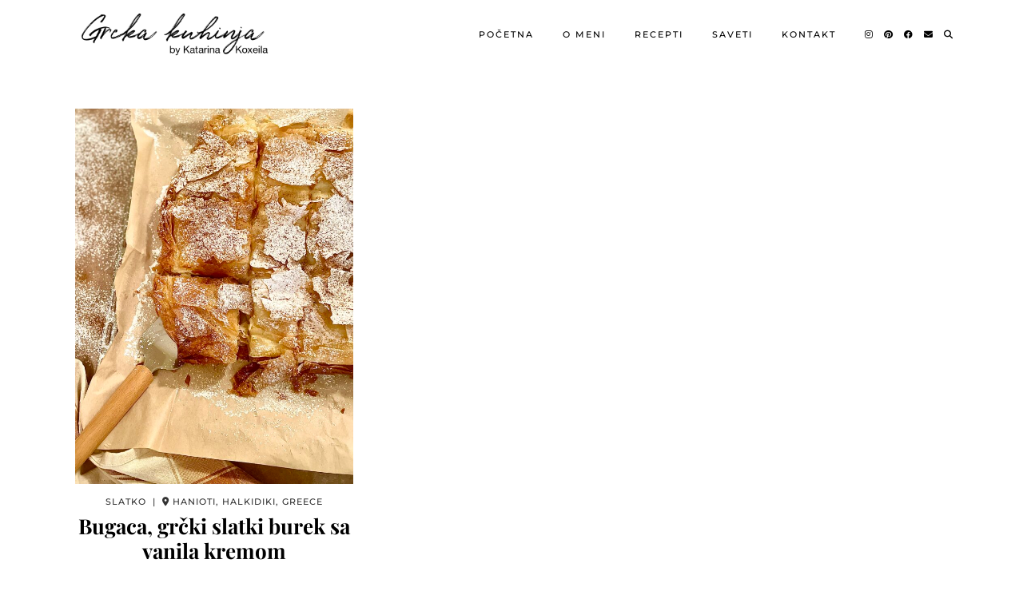

--- FILE ---
content_type: text/html; charset=UTF-8
request_url: https://grckakuhinja.com/tag/slatki-burek/
body_size: 12315
content:
<!DOCTYPE html>
<html lang="en">
<head>
	<meta charset="UTF-8">
	<meta name="viewport" content="width=device-width, initial-scale=1, maximum-scale=5">	<meta name='robots' content='index, follow, max-image-preview:large, max-snippet:-1, max-video-preview:-1' />

	<!-- This site is optimized with the Yoast SEO plugin v26.5 - https://yoast.com/wordpress/plugins/seo/ -->
	<title>slatki burek Archives - Grcka kuhinja</title>
	<link rel="canonical" href="https://grckakuhinja.com/tag/slatki-burek/" />
	<meta property="og:locale" content="en_US" />
	<meta property="og:type" content="article" />
	<meta property="og:title" content="slatki burek Archives - Grcka kuhinja" />
	<meta property="og:url" content="https://grckakuhinja.com/tag/slatki-burek/" />
	<meta property="og:site_name" content="Grcka kuhinja" />
	<meta name="twitter:card" content="summary_large_image" />
	<script type="application/ld+json" class="yoast-schema-graph">{"@context":"https://schema.org","@graph":[{"@type":"CollectionPage","@id":"https://grckakuhinja.com/tag/slatki-burek/","url":"https://grckakuhinja.com/tag/slatki-burek/","name":"slatki burek Archives - Grcka kuhinja","isPartOf":{"@id":"https://grckakuhinja.com/#website"},"primaryImageOfPage":{"@id":"https://grckakuhinja.com/tag/slatki-burek/#primaryimage"},"image":{"@id":"https://grckakuhinja.com/tag/slatki-burek/#primaryimage"},"thumbnailUrl":"https://grckakuhinja.com/wp-content/uploads/2022/09/IMG_6255-scaled.jpg","breadcrumb":{"@id":"https://grckakuhinja.com/tag/slatki-burek/#breadcrumb"},"inLanguage":"en"},{"@type":"ImageObject","inLanguage":"en","@id":"https://grckakuhinja.com/tag/slatki-burek/#primaryimage","url":"https://grckakuhinja.com/wp-content/uploads/2022/09/IMG_6255-scaled.jpg","contentUrl":"https://grckakuhinja.com/wp-content/uploads/2022/09/IMG_6255-scaled.jpg","width":2231,"height":2560,"caption":"bugaca-grčki-burek-1"},{"@type":"BreadcrumbList","@id":"https://grckakuhinja.com/tag/slatki-burek/#breadcrumb","itemListElement":[{"@type":"ListItem","position":1,"name":"Home","item":"https://grckakuhinja.com/"},{"@type":"ListItem","position":2,"name":"slatki burek"}]},{"@type":"WebSite","@id":"https://grckakuhinja.com/#website","url":"https://grckakuhinja.com/","name":"Grcka kuhinja","description":"Gastronomski Blog","publisher":{"@id":"https://grckakuhinja.com/#/schema/person/86df201af333ebd28864a7e522074001"},"potentialAction":[{"@type":"SearchAction","target":{"@type":"EntryPoint","urlTemplate":"https://grckakuhinja.com/?s={search_term_string}"},"query-input":{"@type":"PropertyValueSpecification","valueRequired":true,"valueName":"search_term_string"}}],"inLanguage":"en"},{"@type":["Person","Organization"],"@id":"https://grckakuhinja.com/#/schema/person/86df201af333ebd28864a7e522074001","name":"admin","image":{"@type":"ImageObject","inLanguage":"en","@id":"https://grckakuhinja.com/#/schema/person/image/","url":"https://grckakuhinja.com/wp-content/uploads/2019/10/avatar.jpg","contentUrl":"https://grckakuhinja.com/wp-content/uploads/2019/10/avatar.jpg","width":720,"height":720,"caption":"admin"},"logo":{"@id":"https://grckakuhinja.com/#/schema/person/image/"}}]}</script>
	<!-- / Yoast SEO plugin. -->


<link rel='dns-prefetch' href='//cdnjs.cloudflare.com' />
<link rel='dns-prefetch' href='//pipdigz.co.uk' />
<link rel='dns-prefetch' href='//fonts.bunny.net' />
<link rel='dns-prefetch' href='//www.googletagmanager.com' />
<link rel='dns-prefetch' href='//pagead2.googlesyndication.com' />
<link rel="alternate" type="application/rss+xml" title="Grcka kuhinja &raquo; Feed" href="https://grckakuhinja.com/feed/" />
<link rel="alternate" type="application/rss+xml" title="Grcka kuhinja &raquo; slatki burek Tag Feed" href="https://grckakuhinja.com/tag/slatki-burek/feed/" />
<style id='wp-img-auto-sizes-contain-inline-css'>
img:is([sizes=auto i],[sizes^="auto," i]){contain-intrinsic-size:3000px 1500px}
/*# sourceURL=wp-img-auto-sizes-contain-inline-css */
</style>
<style id='wp-block-library-inline-css'>
:root{--wp-block-synced-color:#7a00df;--wp-block-synced-color--rgb:122,0,223;--wp-bound-block-color:var(--wp-block-synced-color);--wp-editor-canvas-background:#ddd;--wp-admin-theme-color:#007cba;--wp-admin-theme-color--rgb:0,124,186;--wp-admin-theme-color-darker-10:#006ba1;--wp-admin-theme-color-darker-10--rgb:0,107,160.5;--wp-admin-theme-color-darker-20:#005a87;--wp-admin-theme-color-darker-20--rgb:0,90,135;--wp-admin-border-width-focus:2px}@media (min-resolution:192dpi){:root{--wp-admin-border-width-focus:1.5px}}.wp-element-button{cursor:pointer}:root .has-very-light-gray-background-color{background-color:#eee}:root .has-very-dark-gray-background-color{background-color:#313131}:root .has-very-light-gray-color{color:#eee}:root .has-very-dark-gray-color{color:#313131}:root .has-vivid-green-cyan-to-vivid-cyan-blue-gradient-background{background:linear-gradient(135deg,#00d084,#0693e3)}:root .has-purple-crush-gradient-background{background:linear-gradient(135deg,#34e2e4,#4721fb 50%,#ab1dfe)}:root .has-hazy-dawn-gradient-background{background:linear-gradient(135deg,#faaca8,#dad0ec)}:root .has-subdued-olive-gradient-background{background:linear-gradient(135deg,#fafae1,#67a671)}:root .has-atomic-cream-gradient-background{background:linear-gradient(135deg,#fdd79a,#004a59)}:root .has-nightshade-gradient-background{background:linear-gradient(135deg,#330968,#31cdcf)}:root .has-midnight-gradient-background{background:linear-gradient(135deg,#020381,#2874fc)}:root{--wp--preset--font-size--normal:16px;--wp--preset--font-size--huge:42px}.has-regular-font-size{font-size:1em}.has-larger-font-size{font-size:2.625em}.has-normal-font-size{font-size:var(--wp--preset--font-size--normal)}.has-huge-font-size{font-size:var(--wp--preset--font-size--huge)}.has-text-align-center{text-align:center}.has-text-align-left{text-align:left}.has-text-align-right{text-align:right}.has-fit-text{white-space:nowrap!important}#end-resizable-editor-section{display:none}.aligncenter{clear:both}.items-justified-left{justify-content:flex-start}.items-justified-center{justify-content:center}.items-justified-right{justify-content:flex-end}.items-justified-space-between{justify-content:space-between}.screen-reader-text{border:0;clip-path:inset(50%);height:1px;margin:-1px;overflow:hidden;padding:0;position:absolute;width:1px;word-wrap:normal!important}.screen-reader-text:focus{background-color:#ddd;clip-path:none;color:#444;display:block;font-size:1em;height:auto;left:5px;line-height:normal;padding:15px 23px 14px;text-decoration:none;top:5px;width:auto;z-index:100000}html :where(.has-border-color){border-style:solid}html :where([style*=border-top-color]){border-top-style:solid}html :where([style*=border-right-color]){border-right-style:solid}html :where([style*=border-bottom-color]){border-bottom-style:solid}html :where([style*=border-left-color]){border-left-style:solid}html :where([style*=border-width]){border-style:solid}html :where([style*=border-top-width]){border-top-style:solid}html :where([style*=border-right-width]){border-right-style:solid}html :where([style*=border-bottom-width]){border-bottom-style:solid}html :where([style*=border-left-width]){border-left-style:solid}html :where(img[class*=wp-image-]){height:auto;max-width:100%}:where(figure){margin:0 0 1em}html :where(.is-position-sticky){--wp-admin--admin-bar--position-offset:var(--wp-admin--admin-bar--height,0px)}@media screen and (max-width:600px){html :where(.is-position-sticky){--wp-admin--admin-bar--position-offset:0px}}

/*# sourceURL=wp-block-library-inline-css */
</style><style id='global-styles-inline-css'>
:root{--wp--preset--aspect-ratio--square: 1;--wp--preset--aspect-ratio--4-3: 4/3;--wp--preset--aspect-ratio--3-4: 3/4;--wp--preset--aspect-ratio--3-2: 3/2;--wp--preset--aspect-ratio--2-3: 2/3;--wp--preset--aspect-ratio--16-9: 16/9;--wp--preset--aspect-ratio--9-16: 9/16;--wp--preset--color--black: #000000;--wp--preset--color--cyan-bluish-gray: #abb8c3;--wp--preset--color--white: #ffffff;--wp--preset--color--pale-pink: #f78da7;--wp--preset--color--vivid-red: #cf2e2e;--wp--preset--color--luminous-vivid-orange: #ff6900;--wp--preset--color--luminous-vivid-amber: #fcb900;--wp--preset--color--light-green-cyan: #7bdcb5;--wp--preset--color--vivid-green-cyan: #00d084;--wp--preset--color--pale-cyan-blue: #8ed1fc;--wp--preset--color--vivid-cyan-blue: #0693e3;--wp--preset--color--vivid-purple: #9b51e0;--wp--preset--gradient--vivid-cyan-blue-to-vivid-purple: linear-gradient(135deg,rgb(6,147,227) 0%,rgb(155,81,224) 100%);--wp--preset--gradient--light-green-cyan-to-vivid-green-cyan: linear-gradient(135deg,rgb(122,220,180) 0%,rgb(0,208,130) 100%);--wp--preset--gradient--luminous-vivid-amber-to-luminous-vivid-orange: linear-gradient(135deg,rgb(252,185,0) 0%,rgb(255,105,0) 100%);--wp--preset--gradient--luminous-vivid-orange-to-vivid-red: linear-gradient(135deg,rgb(255,105,0) 0%,rgb(207,46,46) 100%);--wp--preset--gradient--very-light-gray-to-cyan-bluish-gray: linear-gradient(135deg,rgb(238,238,238) 0%,rgb(169,184,195) 100%);--wp--preset--gradient--cool-to-warm-spectrum: linear-gradient(135deg,rgb(74,234,220) 0%,rgb(151,120,209) 20%,rgb(207,42,186) 40%,rgb(238,44,130) 60%,rgb(251,105,98) 80%,rgb(254,248,76) 100%);--wp--preset--gradient--blush-light-purple: linear-gradient(135deg,rgb(255,206,236) 0%,rgb(152,150,240) 100%);--wp--preset--gradient--blush-bordeaux: linear-gradient(135deg,rgb(254,205,165) 0%,rgb(254,45,45) 50%,rgb(107,0,62) 100%);--wp--preset--gradient--luminous-dusk: linear-gradient(135deg,rgb(255,203,112) 0%,rgb(199,81,192) 50%,rgb(65,88,208) 100%);--wp--preset--gradient--pale-ocean: linear-gradient(135deg,rgb(255,245,203) 0%,rgb(182,227,212) 50%,rgb(51,167,181) 100%);--wp--preset--gradient--electric-grass: linear-gradient(135deg,rgb(202,248,128) 0%,rgb(113,206,126) 100%);--wp--preset--gradient--midnight: linear-gradient(135deg,rgb(2,3,129) 0%,rgb(40,116,252) 100%);--wp--preset--font-size--small: 13px;--wp--preset--font-size--medium: 20px;--wp--preset--font-size--large: 36px;--wp--preset--font-size--x-large: 42px;--wp--preset--spacing--20: 0.44rem;--wp--preset--spacing--30: 0.67rem;--wp--preset--spacing--40: 1rem;--wp--preset--spacing--50: 1.5rem;--wp--preset--spacing--60: 2.25rem;--wp--preset--spacing--70: 3.38rem;--wp--preset--spacing--80: 5.06rem;--wp--preset--shadow--natural: 6px 6px 9px rgba(0, 0, 0, 0.2);--wp--preset--shadow--deep: 12px 12px 50px rgba(0, 0, 0, 0.4);--wp--preset--shadow--sharp: 6px 6px 0px rgba(0, 0, 0, 0.2);--wp--preset--shadow--outlined: 6px 6px 0px -3px rgb(255, 255, 255), 6px 6px rgb(0, 0, 0);--wp--preset--shadow--crisp: 6px 6px 0px rgb(0, 0, 0);}:where(.is-layout-flex){gap: 0.5em;}:where(.is-layout-grid){gap: 0.5em;}body .is-layout-flex{display: flex;}.is-layout-flex{flex-wrap: wrap;align-items: center;}.is-layout-flex > :is(*, div){margin: 0;}body .is-layout-grid{display: grid;}.is-layout-grid > :is(*, div){margin: 0;}:where(.wp-block-columns.is-layout-flex){gap: 2em;}:where(.wp-block-columns.is-layout-grid){gap: 2em;}:where(.wp-block-post-template.is-layout-flex){gap: 1.25em;}:where(.wp-block-post-template.is-layout-grid){gap: 1.25em;}.has-black-color{color: var(--wp--preset--color--black) !important;}.has-cyan-bluish-gray-color{color: var(--wp--preset--color--cyan-bluish-gray) !important;}.has-white-color{color: var(--wp--preset--color--white) !important;}.has-pale-pink-color{color: var(--wp--preset--color--pale-pink) !important;}.has-vivid-red-color{color: var(--wp--preset--color--vivid-red) !important;}.has-luminous-vivid-orange-color{color: var(--wp--preset--color--luminous-vivid-orange) !important;}.has-luminous-vivid-amber-color{color: var(--wp--preset--color--luminous-vivid-amber) !important;}.has-light-green-cyan-color{color: var(--wp--preset--color--light-green-cyan) !important;}.has-vivid-green-cyan-color{color: var(--wp--preset--color--vivid-green-cyan) !important;}.has-pale-cyan-blue-color{color: var(--wp--preset--color--pale-cyan-blue) !important;}.has-vivid-cyan-blue-color{color: var(--wp--preset--color--vivid-cyan-blue) !important;}.has-vivid-purple-color{color: var(--wp--preset--color--vivid-purple) !important;}.has-black-background-color{background-color: var(--wp--preset--color--black) !important;}.has-cyan-bluish-gray-background-color{background-color: var(--wp--preset--color--cyan-bluish-gray) !important;}.has-white-background-color{background-color: var(--wp--preset--color--white) !important;}.has-pale-pink-background-color{background-color: var(--wp--preset--color--pale-pink) !important;}.has-vivid-red-background-color{background-color: var(--wp--preset--color--vivid-red) !important;}.has-luminous-vivid-orange-background-color{background-color: var(--wp--preset--color--luminous-vivid-orange) !important;}.has-luminous-vivid-amber-background-color{background-color: var(--wp--preset--color--luminous-vivid-amber) !important;}.has-light-green-cyan-background-color{background-color: var(--wp--preset--color--light-green-cyan) !important;}.has-vivid-green-cyan-background-color{background-color: var(--wp--preset--color--vivid-green-cyan) !important;}.has-pale-cyan-blue-background-color{background-color: var(--wp--preset--color--pale-cyan-blue) !important;}.has-vivid-cyan-blue-background-color{background-color: var(--wp--preset--color--vivid-cyan-blue) !important;}.has-vivid-purple-background-color{background-color: var(--wp--preset--color--vivid-purple) !important;}.has-black-border-color{border-color: var(--wp--preset--color--black) !important;}.has-cyan-bluish-gray-border-color{border-color: var(--wp--preset--color--cyan-bluish-gray) !important;}.has-white-border-color{border-color: var(--wp--preset--color--white) !important;}.has-pale-pink-border-color{border-color: var(--wp--preset--color--pale-pink) !important;}.has-vivid-red-border-color{border-color: var(--wp--preset--color--vivid-red) !important;}.has-luminous-vivid-orange-border-color{border-color: var(--wp--preset--color--luminous-vivid-orange) !important;}.has-luminous-vivid-amber-border-color{border-color: var(--wp--preset--color--luminous-vivid-amber) !important;}.has-light-green-cyan-border-color{border-color: var(--wp--preset--color--light-green-cyan) !important;}.has-vivid-green-cyan-border-color{border-color: var(--wp--preset--color--vivid-green-cyan) !important;}.has-pale-cyan-blue-border-color{border-color: var(--wp--preset--color--pale-cyan-blue) !important;}.has-vivid-cyan-blue-border-color{border-color: var(--wp--preset--color--vivid-cyan-blue) !important;}.has-vivid-purple-border-color{border-color: var(--wp--preset--color--vivid-purple) !important;}.has-vivid-cyan-blue-to-vivid-purple-gradient-background{background: var(--wp--preset--gradient--vivid-cyan-blue-to-vivid-purple) !important;}.has-light-green-cyan-to-vivid-green-cyan-gradient-background{background: var(--wp--preset--gradient--light-green-cyan-to-vivid-green-cyan) !important;}.has-luminous-vivid-amber-to-luminous-vivid-orange-gradient-background{background: var(--wp--preset--gradient--luminous-vivid-amber-to-luminous-vivid-orange) !important;}.has-luminous-vivid-orange-to-vivid-red-gradient-background{background: var(--wp--preset--gradient--luminous-vivid-orange-to-vivid-red) !important;}.has-very-light-gray-to-cyan-bluish-gray-gradient-background{background: var(--wp--preset--gradient--very-light-gray-to-cyan-bluish-gray) !important;}.has-cool-to-warm-spectrum-gradient-background{background: var(--wp--preset--gradient--cool-to-warm-spectrum) !important;}.has-blush-light-purple-gradient-background{background: var(--wp--preset--gradient--blush-light-purple) !important;}.has-blush-bordeaux-gradient-background{background: var(--wp--preset--gradient--blush-bordeaux) !important;}.has-luminous-dusk-gradient-background{background: var(--wp--preset--gradient--luminous-dusk) !important;}.has-pale-ocean-gradient-background{background: var(--wp--preset--gradient--pale-ocean) !important;}.has-electric-grass-gradient-background{background: var(--wp--preset--gradient--electric-grass) !important;}.has-midnight-gradient-background{background: var(--wp--preset--gradient--midnight) !important;}.has-small-font-size{font-size: var(--wp--preset--font-size--small) !important;}.has-medium-font-size{font-size: var(--wp--preset--font-size--medium) !important;}.has-large-font-size{font-size: var(--wp--preset--font-size--large) !important;}.has-x-large-font-size{font-size: var(--wp--preset--font-size--x-large) !important;}
/*# sourceURL=global-styles-inline-css */
</style>

<style id='classic-theme-styles-inline-css'>
/*! This file is auto-generated */
.wp-block-button__link{color:#fff;background-color:#32373c;border-radius:9999px;box-shadow:none;text-decoration:none;padding:calc(.667em + 2px) calc(1.333em + 2px);font-size:1.125em}.wp-block-file__button{background:#32373c;color:#fff;text-decoration:none}
/*# sourceURL=/wp-includes/css/classic-themes.min.css */
</style>
<link rel='stylesheet' id='p3-core-responsive-css' href='https://pipdigz.co.uk/p3/css/core_resp.css' media='all' />
<link rel='stylesheet' id='pipdig-paradise-css' href='https://pipdigz.co.uk/fonts/6md952mgiddmeGsPqB4jfs/style.css' media='all' />
<link rel='stylesheet' id='pipdig-style-css' href='https://grckakuhinja.com/wp-content/themes/pipdig-etoile/style.css?ver=1739469049' media='all' />
<link rel='stylesheet' id='pipdig-responsive-css' href='https://grckakuhinja.com/wp-content/themes/pipdig-etoile/css/responsive.css?ver=1739469047' media='all' />
<link rel='stylesheet' id='pipdig-fonts-css' href='https://fonts.bunny.net/css?family=Playfair+Display:400,400i,700,700i|Montserrat:500' media='all' />
<link rel='stylesheet' id='lepopup-style-css' href='https://grckakuhinja.com/wp-content/plugins/halfdata-green-popups/css/style.css?ver=7.53' media='all' />
<link rel='stylesheet' id='airdatepicker-css' href='https://grckakuhinja.com/wp-content/plugins/halfdata-green-popups/css/airdatepicker.css?ver=7.53' media='all' />
<script src="https://grckakuhinja.com/wp-includes/js/jquery/jquery.min.js?ver=3.7.1" id="jquery-core-js"></script>
<script src="https://grckakuhinja.com/wp-includes/js/jquery/jquery-migrate.min.js?ver=3.4.1" id="jquery-migrate-js"></script>
<script src="https://cdnjs.cloudflare.com/ajax/libs/ammaps/3.13.0/ammap.js" id="ammap-js"></script>
<script src="https://cdnjs.cloudflare.com/ajax/libs/ammaps/3.13.0/maps/js/continentsLow.js" id="continentsLow-js"></script>
<link rel="https://api.w.org/" href="https://grckakuhinja.com/wp-json/" /><link rel="alternate" title="JSON" type="application/json" href="https://grckakuhinja.com/wp-json/wp/v2/tags/229" /><meta name="generator" content="Site Kit by Google 1.167.0" /><meta name="generator" content="performance-lab 4.0.0; plugins: ">
		<!--noptimize-->
		<style>
		.p3_instagram_post{width:12.5%}
				@media only screen and (max-width: 719px) {
			.p3_instagram_post {
				width: 25%;
			}
		}
				</style>
		<!--/noptimize-->
		<!--noptimize--> <!-- Cust --> <style>.more-link, .read-more, .site-sidebar .more-link, .site-sidebar .read-more, #pipdig_masonry_container .read-more, .btn, button, input[type="button"], input[type="reset"], input[type="submit"], .more-link:hover, .read-more:hover, #pipdig_masonry_container .read-more:hover, .btn:hover, button:hover, input[type="button"]:hover, input[type="reset"]:hover, input[type="submit"]:hover, #p_feature_slider_nav div {background:#111111;border:0}.more-link, .read-more, .site-sidebar a.more-link, .site-sidebar a.read-more, #pipdig_masonry_container .read-more, .btn, button, input[type="button"], input[type="reset"], input[type="submit"], .more-link:hover, .read-more:hover, #pipdig_masonry_container .read-more:hover, .btn:hover, button:hover, input[type="button"]:hover, input[type="reset"]:hover, input[type="submit"]:hover, #p_feature_slider_nav div {color:#ffffff}.site-header.shift_the_nav .container { padding-top: 0 !important; padding-bottom: 0 !important; } .site-description { margin-top: 0 }.entry-title, .page-title, h1, h2, h3, h4, .slide-h2, .pipdig_masonry_post_title, .p_post_date .p_post_date_day {font-weight: 700}@media only screen and (min-width: 770px) { .site-title {text-align: left; padding-left: 10px;} }@media only screen and (min-width: 770px) { .wpadminbar-nudge {display: none} }.p_grid_post_info { display: block }</style> <!-- /Cust --> <!--/noptimize-->
<!-- Google AdSense meta tags added by Site Kit -->
<meta name="google-adsense-platform-account" content="ca-host-pub-2644536267352236">
<meta name="google-adsense-platform-domain" content="sitekit.withgoogle.com">
<!-- End Google AdSense meta tags added by Site Kit -->

<!-- Google AdSense snippet added by Site Kit -->
<script async src="https://pagead2.googlesyndication.com/pagead/js/adsbygoogle.js?client=ca-pub-9949842760626871&amp;host=ca-host-pub-2644536267352236" crossorigin="anonymous"></script>

<!-- End Google AdSense snippet added by Site Kit -->

		<script>var lepopup_customjs_handlers={};var lepopup_cookie_value="ilovefamily";var lepopup_events_data={};var lepopup_content_id="{229}{post_tag}";</script><script>function lepopup_add_event(_event,_data){if(typeof _lepopup_add_event == typeof undefined){jQuery(document).ready(function(){_lepopup_add_event(_event,_data);});}else{_lepopup_add_event(_event,_data);}}</script><link rel="icon" href="https://grckakuhinja.com/wp-content/uploads/2019/10/cropped-grcka-kuhinja-512-512-32x32.jpg" sizes="32x32" />
<link rel="icon" href="https://grckakuhinja.com/wp-content/uploads/2019/10/cropped-grcka-kuhinja-512-512-192x192.jpg" sizes="192x192" />
<link rel="apple-touch-icon" href="https://grckakuhinja.com/wp-content/uploads/2019/10/cropped-grcka-kuhinja-512-512-180x180.jpg" />
<meta name="msapplication-TileImage" content="https://grckakuhinja.com/wp-content/uploads/2019/10/cropped-grcka-kuhinja-512-512-270x270.jpg" />
		<style id="wp-custom-css">
			.site-credit {
	display: none;  
}
.entry-summary { text-align: left }
.p_content_area p { font-size: 15px }
img {
height: auto;
width: 100%
}		</style>
		<!-- pipdig p3 custom code head --> <!-- Google tag (gtag.js) -->
<script async src="https://www.googletagmanager.com/gtag/js?id=G-RS20M8QWTZ"></script>
<script>
  window.dataLayer = window.dataLayer || [];
  function gtag(){dataLayer.push(arguments);}
  gtag('js', new Date());

  gtag('config', 'G-RS20M8QWTZ');
</script> <!-- // pipdig p3 custom code head -->	</head>

<body data-rsssl=1 class="archive tag tag-slatki-burek tag-229 wp-theme-pipdig-etoile">
	
		
			
				
		<header class="site-header nopin">
						<div class="clearfix container">
				<div class="row">
					<div class="col-xs-12 col-sm-3 site-branding">
													<div class="site-title">
								<a href="https://grckakuhinja.com/" title="Grcka kuhinja" rel="home">
									<img data-pin-nopin="true" src="https://grckakuhinja.com/wp-content/uploads/2019/10/grcka-kuhinja-1.png" alt="Grcka kuhinja" />
								</a>
							</div>
																	</div>
					<div class="col-xs-9 header_section_bottom_right">
						<nav id="main_menu_under_header" class="site-menu">
							<div class="menu-bar"><ul id="menu-pipdig-primary-menu" class="menu"><li id="menu-item-32" class="home menu-item menu-item-type-custom menu-item-object-custom menu-item-32"><a href="/">Početna</a></li>
<li id="menu-item-33" class="menu-item menu-item-type-post_type menu-item-object-page menu-item-33"><a href="https://grckakuhinja.com/o-meni-grcka-kuhinja-by-katarina-koxeila/">O meni</a></li>
<li id="menu-item-34" class="menu-item menu-item-type-taxonomy menu-item-object-category menu-item-has-children menu-item-34"><a href="https://grckakuhinja.com/category/recepti/">Recepti</a>
<ul class="sub-menu">
	<li id="menu-item-438" class="menu-item menu-item-type-taxonomy menu-item-object-category menu-item-438"><a href="https://grckakuhinja.com/category/salate/">Salate</a></li>
	<li id="menu-item-425" class="menu-item menu-item-type-taxonomy menu-item-object-category menu-item-425"><a href="https://grckakuhinja.com/category/rucak/">Ručak</a></li>
	<li id="menu-item-432" class="menu-item menu-item-type-taxonomy menu-item-object-category menu-item-432"><a href="https://grckakuhinja.com/category/slatko/">Slatko</a></li>
</ul>
</li>
<li id="menu-item-35" class="menu-item menu-item-type-taxonomy menu-item-object-category menu-item-35"><a href="https://grckakuhinja.com/category/saveti/">Saveti</a></li>
<li id="menu-item-37" class="menu-item menu-item-type-post_type menu-item-object-page menu-item-37"><a href="https://grckakuhinja.com/kontakt/">Kontakt</a></li>
<li class="socialz top-socialz"><a href="https://www.instagram.com/grcka_kuhinja/" target="_blank" rel="nofollow noopener" aria-label="Instagram" title="Instagram"><i class="pipdigicons pipdigicons_fab pipdigicons-instagram"></i></a><a href="https://www.pinterest.com/bozanic0710/" target="_blank" rel="nofollow noopener" aria-label="Pinterest" title="Pinterest"><i class="pipdigicons pipdigicons_fab pipdigicons-pinterest"></i></a><a href="https://facebook.com/Grčka-kuhinja-108522050560558/" target="_blank" rel="nofollow noopener" aria-label="Facebook" title="Facebook"><i class="pipdigicons pipdigicons_fab pipdigicons-facebook"></i></a><a href="mailto:info@grckakuhinja.com" target="_blank" rel="nofollow noopener" aria-label="Email" title="Email"><i class="pipdigicons pipdigicons-envelope"></i></a><a id="p3_search_btn" class="toggle-search" aria-label="Search" title="Search"><i class="pipdigicons pipdigicons-search"></i></a></li><li class="pipdig_navbar_search"><form role="search" method="get" class="search-form" action="https://grckakuhinja.com/">
	<div class="form-group">
		<input type="search" class="form-control" placeholder="Search..." value="" name="s" autocomplete="off" minlength="2" required>
	</div>
</form></li></ul></div>						</nav><!-- .site-menu -->
											</div>
				</div>
			</div>
		</header><!-- .site-header -->
		
		<div class="site-main">
		
		
	
	
		
				
				
				
		<div class="clearfix container">

						
			
	<div class="row">
	
			
		<div id="content" class="col-xs-12 content-area">
		
				
				
				
				
			<div id="post-552" class="col-sm-4 p_grid_post">

		<a href="https://grckakuhinja.com/bugaca-grcki-slatki-burek-sa-vanila-kremom/" title="Bugaca, grčki slatki burek sa vanila kremom" >
			
							<div class="p3_cover_me nopin" style="background-image:url(https://grckakuhinja.com/wp-content/uploads/2022/09/IMG_6255-800x918.jpg);">
							<img src="[data-uri]" alt="Bugaca, grčki slatki burek sa vanila kremom" class="p3_invisible" />
			</div>
					</a>
		
		<div class="p_grid_post_info">
			<div class="pipdig_meta">
									Slatko					&nbsp;|&nbsp;													<i class="pipdigicons pipdigicons-map-marker-alt"></i> Hanioti, Halkidiki, Greece							</div>
			<h2 class="entry-title"><a href="https://grckakuhinja.com/bugaca-grcki-slatki-burek-sa-vanila-kremom/">Bugaca, grčki slatki burek sa vanila kremom</a></h2>							<div class="pipdig_meta p_grid_date" style="margin-top: 15px;">
					September 26, 2022				</div>
					</div>
		
</div>

			
			<div class="clearfix"></div>
			
		
		</div><!-- .content-area -->

				
		
	</div>

		</div>
	</div><!-- .site-main -->
		
	
	<div class="hide-back-to-top"><div id="back-top"><a href="#top"><i class="pipdigicons pipdigicons-chevron-up"></i></a></div></div>
	
	<div id="p3_sticky_stop"></div>

			<div id="ad-area-2" class="clearfix container textalign-center">
			<div class="col-xs-12">
				<div id="archives-3" class="widget widget_archive"><div class="widget-title"><span>Archives</span></div>		<label class="screen-reader-text" for="archives-dropdown-3">Archives</label>
		<select id="archives-dropdown-3" name="archive-dropdown">
			
			<option value="">Select Month</option>
				<option value='https://grckakuhinja.com/2024/04/'> April 2024 </option>
	<option value='https://grckakuhinja.com/2023/06/'> June 2023 </option>
	<option value='https://grckakuhinja.com/2022/11/'> November 2022 </option>
	<option value='https://grckakuhinja.com/2022/09/'> September 2022 </option>
	<option value='https://grckakuhinja.com/2022/02/'> February 2022 </option>
	<option value='https://grckakuhinja.com/2021/12/'> December 2021 </option>
	<option value='https://grckakuhinja.com/2021/05/'> May 2021 </option>
	<option value='https://grckakuhinja.com/2020/10/'> October 2020 </option>
	<option value='https://grckakuhinja.com/2020/04/'> April 2020 </option>
	<option value='https://grckakuhinja.com/2020/03/'> March 2020 </option>
	<option value='https://grckakuhinja.com/2020/02/'> February 2020 </option>
	<option value='https://grckakuhinja.com/2020/01/'> January 2020 </option>
	<option value='https://grckakuhinja.com/2019/12/'> December 2019 </option>
	<option value='https://grckakuhinja.com/2019/11/'> November 2019 </option>
	<option value='https://grckakuhinja.com/2019/10/'> October 2019 </option>

		</select>

			<script>
( ( dropdownId ) => {
	const dropdown = document.getElementById( dropdownId );
	function onSelectChange() {
		setTimeout( () => {
			if ( 'escape' === dropdown.dataset.lastkey ) {
				return;
			}
			if ( dropdown.value ) {
				document.location.href = dropdown.value;
			}
		}, 250 );
	}
	function onKeyUp( event ) {
		if ( 'Escape' === event.key ) {
			dropdown.dataset.lastkey = 'escape';
		} else {
			delete dropdown.dataset.lastkey;
		}
	}
	function onClick() {
		delete dropdown.dataset.lastkey;
	}
	dropdown.addEventListener( 'keyup', onKeyUp );
	dropdown.addEventListener( 'click', onClick );
	dropdown.addEventListener( 'change', onSelectChange );
})( "archives-dropdown-3" );

//# sourceURL=WP_Widget_Archives%3A%3Awidget
</script>
</div>			</div>
		</div>
		
	
<div class="site-extra" role="complementary">
	<div class="clearfix container">
		<div class="row">
						<div id="widget-area-2" class="col-sm-3 widget-area">
				<div id="pipdig_widget_latest_youtube-3" class="widget pipdig_widget_latest_youtube"><h3 class="widget-title"><span>POSLEDNJI VIDEO</span></h3>			
									<style>
					#p3_youtube_widget_637806759 .p3_youtube_widget_horizontal {
						width: 99%;
						margin: .5%;
					}
					@media only screen and (max-width: 600px) {
						#p3_youtube_widget_637806759 .p3_youtube_widget_horizontal {
							width: 100%;
							margin: 0 0 10px;
						}
					}
					</style>
								
				<div id="p3_youtube_widget_637806759">
				
							
								
										<div class="p3_youtube_widget_wrapper p3_youtube_widget_horizontal">
					<div class="p3_youtube_widget p3_cover_me pipdig_lazy" data-src="https://i.ytimg.com/vi/VWGFjBwaLNY/maxresdefault.jpg">
						<a href="https://www.youtube.com/watch?v=VWGFjBwaLNY" target="_blank" rel="nofollow noopener" data-p3-youtube="VWGFjBwaLNY" aria-label="Gostovanje u Praktičnoj ženi - Leblebije u rerni" data-lity>
							<img class="p3_invisible skip-lazy" src="[data-uri]" alt="Gostovanje u Praktičnoj ženi - Leblebije u rerni"/>
							<i class="pipdigicons pipdigicons_fab pipdigicons-youtube"></i>
						</a>
					</div>
										</div>
					
									<div class="clearfix"></div>
				</div>
			</div>			<!-- #widget-area-2 --></div>
			
						<div id="widget-area-3" class="col-sm-3 widget-area">
				<div id="pipdig_widget_social_icons-2" class="widget pipdig_widget_social_icons"><h3 class="widget-title"><span>ZAPRATITE ME</span></h3><div class="socialz"><a href="https://instagram.com/grcka_kuhinja/" target="_blank" rel="nofollow noopener" aria-label="instagram" title="instagram"><i class="pipdigicons pipdigicons_fab pipdigicons-instagram" aria-hidden="true"></i></a><a href="https://facebook.com/Grčka-kuhinja-108522050560558/" target="_blank" rel="nofollow noopener" aria-label="facebook" title="facebook"><i class="pipdigicons pipdigicons_fab pipdigicons-facebook" aria-hidden="true"></i></a><a href="https://gr.pinterest.com/bozanic0710/" target="_blank" rel="nofollow noopener" aria-label="pinterest" title="pinterest"><i class="pipdigicons pipdigicons_fab pipdigicons-pinterest" aria-hidden="true"></i></a></div></div>			<!-- #widget-area-3 --></div>
			
						<div id="widget-area-4" class="col-sm-3 widget-area">
				<div id="pipdig_widget_social_icons-3" class="widget pipdig_widget_social_icons"><h3 class="widget-title"><span>NE PROPUSTITE NOVI POST</span></h3><div class="socialz"></div></div><div id="pipdig_widget_subscribe-2" class="widget pipdig_widget_subscribe">Prijavite se ukoliko želite da budete u toku sa novostima na blogu.</div><div id="lepopup_widget-2" class="widget widget_lepopup_widget"><div style="clear:both; max-width:320px; margin:0px 0px 0px 0px;"><style>.lepopup-progress-13 div.lepopup-progress-t1>div{background-color:#e0e0e0;}.lepopup-progress-13 div.lepopup-progress-t1>div>div{background-color:#bd4070;}.lepopup-progress-13 div.lepopup-progress-t1>div>div{color:#ffffff;}.lepopup-progress-13 div.lepopup-progress-t1>label{color:#444444;}.lepopup-form-13, .lepopup-form-13 *, .lepopup-progress-13 {font-size:15px;color:#444444;font-style:normal;text-decoration:none;text-align:left;}.lepopup-form-13 .lepopup-element div.lepopup-input div.lepopup-signature-box span i{font-family:'Arial','arial';font-size:30px;color:#000000;font-style:normal;text-decoration:none;text-align:left;}.lepopup-form-13 .lepopup-element div.lepopup-input div.lepopup-signature-box,.lepopup-form-13 .lepopup-element div.lepopup-input div.lepopup-multiselect,.lepopup-form-13 .lepopup-element div.lepopup-input input[type='text'],.lepopup-form-13 .lepopup-element div.lepopup-input input[type='email'],.lepopup-form-13 .lepopup-element div.lepopup-input input[type='password'],.lepopup-form-13 .lepopup-element div.lepopup-input select,.lepopup-form-13 .lepopup-element div.lepopup-input select option,.lepopup-form-13 .lepopup-element div.lepopup-input textarea{font-family:'Arial','arial';font-size:30px;color:#000000;font-style:normal;text-decoration:none;text-align:left;background-color:rgba(255, 255, 255, 0.7);background-image:none;border-width:1px;border-style:solid;border-color:#444444;border-radius:0px;box-shadow:none;}.lepopup-form-13 .lepopup-element div.lepopup-input ::placeholder{color:#000000; opacity: 0.9;} .lepopup-form-13 .lepopup-element div.lepopup-input ::-ms-input-placeholder{color:#000000; opacity: 0.9;}.lepopup-form-13 .lepopup-element div.lepopup-input div.lepopup-multiselect::-webkit-scrollbar-thumb{background-color:#444444;}.lepopup-form-13 .lepopup-element div.lepopup-input>i.lepopup-icon-left, .lepopup-form-13 .lepopup-element div.lepopup-input>i.lepopup-icon-right{font-size:20px;color:#444444;border-radius:0px;}.lepopup-form-13 .lepopup-element .lepopup-button,.lepopup-form-13 .lepopup-element .lepopup-button:visited{font-family:'Arial','arial';font-size:30px;color:#ffffff;font-style:normal;text-decoration:none;text-align:center;background-color:#000000;background-image:none;border-width:1px;border-style:solid;border-color:#000000;border-radius:0px;box-shadow:none;}.lepopup-form-13 .lepopup-element div.lepopup-input .lepopup-imageselect+label{border-width:1px;border-style:solid;border-color:#cccccc;border-radius:0px;box-shadow:none;}.lepopup-form-13 .lepopup-element div.lepopup-input .lepopup-imageselect+label span.lepopup-imageselect-label{font-size:15px;color:#444444;font-style:normal;text-decoration:none;text-align:left;}.lepopup-form-13 .lepopup-element div.lepopup-input input[type='checkbox'].lepopup-checkbox-tgl:checked+label:after{background-color:rgba(255, 255, 255, 0.7);}.lepopup-form-13 .lepopup-element div.lepopup-input input[type='checkbox'].lepopup-checkbox-classic+label,.lepopup-form-13 .lepopup-element div.lepopup-input input[type='checkbox'].lepopup-checkbox-fa-check+label,.lepopup-form-13 .lepopup-element div.lepopup-input input[type='checkbox'].lepopup-checkbox-square+label,.lepopup-form-13 .lepopup-element div.lepopup-input input[type='checkbox'].lepopup-checkbox-tgl+label{background-color:rgba(255, 255, 255, 0.7);border-color:#444444;color:#000000;}.lepopup-form-13 .lepopup-element div.lepopup-input input[type='checkbox'].lepopup-checkbox-square:checked+label:after{background-color:#000000;}.lepopup-form-13 .lepopup-element div.lepopup-input input[type='checkbox'].lepopup-checkbox-tgl:checked+label,.lepopup-form-13 .lepopup-element div.lepopup-input input[type='checkbox'].lepopup-checkbox-tgl+label:after{background-color:#000000;}.lepopup-form-13 .lepopup-element div.lepopup-input input[type='radio'].lepopup-radio-classic+label,.lepopup-form-13 .lepopup-element div.lepopup-input input[type='radio'].lepopup-radio-fa-check+label,.lepopup-form-13 .lepopup-element div.lepopup-input input[type='radio'].lepopup-radio-dot+label{background-color:rgba(255, 255, 255, 0.7);border-color:#444444;color:#000000;}.lepopup-form-13 .lepopup-element div.lepopup-input input[type='radio'].lepopup-radio-dot:checked+label:after{background-color:#000000;}.lepopup-form-13 .lepopup-element div.lepopup-input div.lepopup-multiselect>input[type='checkbox']+label:hover{background-color:#bd4070;color:#ffffff;}.lepopup-form-13 .lepopup-element div.lepopup-input div.lepopup-multiselect>input[type='checkbox']:checked+label{background-color:#a93a65;color:#ffffff;}.lepopup-form-13 .lepopup-element input[type='checkbox'].lepopup-tile+label, .lepopup-form-13 .lepopup-element input[type='radio'].lepopup-tile+label {font-size:15px;color:#444444;font-style:normal;text-decoration:none;text-align:center;background-color:#ffffff;background-image:none;border-width:1px;border-style:solid;border-color:#cccccc;border-radius:0px;box-shadow:none;}.lepopup-form-13 .lepopup-element-error{font-size:15px;color:#ffffff;font-style:normal;text-decoration:none;text-align:left;background-color:#d9534f;background-image:none;}.lepopup-form-13 .lepopup-element-2 div.lepopup-input .lepopup-icon-left, .lepopup-form-13 .lepopup-element-2 div.lepopup-input .lepopup-icon-right {line-height:60px;}.lepopup-form-13 .lepopup-element-4 * {font-family:'Arial','arial';font-size:17px;color:#000000;font-style:normal;text-decoration:none;text-align:center;}.lepopup-form-13 .lepopup-element-4 {font-family:'Arial','arial';font-size:17px;color:#000000;font-style:normal;text-decoration:none;text-align:center;background-color:transparent;background-image:none;border-width:1px;border-style:none;border-color:transparent;border-radius:0px;box-shadow:none;padding-top:0px;padding-right:0px;padding-bottom:0px;padding-left:0px;}.lepopup-form-13 .lepopup-element-4 .lepopup-element-html-content {min-height:46px;}.lepopup-form-13 .lepopup-element-0 * {font-size:15px;color:#ffffff;font-style:normal;text-decoration:none;text-align:left;}.lepopup-form-13 .lepopup-element-0 {font-size:15px;color:#ffffff;font-style:normal;text-decoration:none;text-align:left;background-color:#5cb85c;background-image:none;border-width:0px;border-style:solid;border-color:#cccccc;border-radius:5px;box-shadow: 1px 1px 15px -6px #000000;padding-top:40px;padding-right:40px;padding-bottom:40px;padding-left:40px;}.lepopup-form-13 .lepopup-element-0 .lepopup-element-html-content {min-height:160px;}</style><div class="lepopup-inline" style="margin: 0 auto;"><div class="lepopup-form lepopup-form-13 lepopup-form-Jz81Lo62Rrcp41sM lepopup-form-icon-inside lepopup-form-position-middle-center" data-session="0" data-id="Jz81Lo62Rrcp41sM" data-form-id="13" data-slug="tZ23W2BwPmOo1iWO" data-title="My GK Custom Popup" data-page="1" data-xd="on" data-width="640" data-height="400" data-position="middle-center" data-esc="on" data-enter="on" data-disable-scrollbar="off" style="display:none;width:640px;height:400px;" onclick="event.stopPropagation();"><div class="lepopup-form-inner" style="width:640px;height:400px;"><div class='lepopup-element lepopup-element-2' data-type='email' data-deps='' data-id='2' data-top='45' data-left='0' data-animation-in='fadeIn' data-animation-out='fadeOut' style='animation-duration:1000ms;animation-delay:200ms;z-index:501;top:45px;left:0px;width:640px;height:60px;'><div class='lepopup-input'><input type='email' name='lepopup-2' class='lepopup-ta-left ' placeholder='Enter your e-mail...' autocomplete='email' data-default='' value='' aria-label='E-mail Field' oninput='lepopup_input_changed(this);' onfocus='lepopup_input_error_hide(this);' /></div></div><div class='lepopup-element lepopup-element-3' data-type='button' data-top='130' data-left='175' data-animation-in='fadeIn' data-animation-out='fadeOut' style='animation-duration:1000ms;animation-delay:200ms;z-index:502;top:130px;left:175px;width:280px;height:60px;'><a class='lepopup-button lepopup-button-zoom-out ' href='#' onclick='return lepopup_submit(this);' data-label='Subscribe' data-loading='Loading...'><span>Subscribe</span></a></div><div class='lepopup-element lepopup-element-4 lepopup-element-html' data-type='html' data-top='0' data-left='0' data-animation-in='fadeIn' data-animation-out='fadeOut' style='animation-duration:1000ms;animation-delay:200ms;z-index:503;top:0px;left:0px;width:640px;height:46px;'><div class='lepopup-element-html-content'>EMAIL ADRESE SE NE USTUPAJU TREĆIM LICIMA NI POD KOJIM USLOVIMA.</div></div></div></div><div class="lepopup-form lepopup-form-13 lepopup-form-Jz81Lo62Rrcp41sM lepopup-form-icon-inside lepopup-form-position-middle-center" data-session="0" data-id="Jz81Lo62Rrcp41sM" data-form-id="13" data-slug="tZ23W2BwPmOo1iWO" data-title="My GK Custom Popup" data-page="confirmation" data-xd="on" data-width="420" data-height="320" data-position="middle-center" data-esc="on" data-enter="on" data-disable-scrollbar="off" style="display:none;width:420px;height:320px;" onclick="event.stopPropagation();"><div class="lepopup-form-inner" style="width:420px;height:320px;"><div class='lepopup-element lepopup-element-0 lepopup-element-html' data-type='html' data-top='80' data-left='70' data-animation-in='bounceInDown' data-animation-out='fadeOutUp' style='animation-duration:1000ms;animation-delay:0ms;z-index:500;top:80px;left:70px;width:280px;height:160px;'><div class='lepopup-element-html-content'><h4 style="text-align: center; font-size: 18px; font-weight: bold;">Hvala vam!</h4><p style="text-align: center;">Uskoro ću Vas kontaktirati.</p></div></div></div></div><input type="hidden" id="lepopup-logic-Jz81Lo62Rrcp41sM" value="[]" />
<script>
lepopup_customjs_handlers["Jz81Lo62Rrcp41sM"] = {
	dom_id:				"Jz81Lo62Rrcp41sM",
	popup_id:			"13",
	popup_slug:			"tZ23W2BwPmOo1iWO",
	errors:				{},
	user_data:			{},
	get_field_value:	function(_element_id) {return lepopup_get_field_value(this.dom_id, _element_id);},
	set_field_value:	function(_element_id, _value) {return lepopup_set_field_value(this.dom_id, _element_id, _value);}
};
</script></div></div></div>			<!-- #widget-area-4 --></div>
			
						<div id="widget-area-5" class="col-sm-3 widget-area">
				<div id="pipdig_widget_clw-2" class="widget pipdig_widget_clw"><h3 class="widget-title"><span>TRENUTNA LOKACIJA</span></h3>
				<!--noptimize-->
				<script>
					var map;

					AmCharts.ready(function() {
						var map;
						var targetSVG = "M9,0C4.029,0,0,4.029,0,9s4.029,9,9,9s9-4.029,9-9S13.971,0,9,0z M9,15.93 c-3.83,0-6.93-3.1-6.93-6.93S5.17,2.07,9,2.07s6.93,3.1,6.93,6.93S12.83,15.93,9,15.93 M12.5,9c0,1.933-1.567,3.5-3.5,3.5S5.5,10.933,5.5,9S7.067,5.5,9,5.5 S12.5,7.067,12.5,9z";
						
						map = new AmCharts.AmMap();
						map.tapToActivate = false;
						map.handDrawn = false;
						map.fontFamily = "Georgia";
						map.fontSize = 12;
						map.useObjectColorForBalloon = false;
						map.dragMap = false;
						map.color = "#ffffff";

						map.areasSettings = {
							autoZoom: false,
							rollOverOutlineColor: "#ffffff",
							selectedColor: "#dddddd",
							rollOverColor: "#dddddd",
							outlineAlpha: 1,
							outlineColor: "#ffffff",
							outlineThickness: 2,
							color: "#dddddd",
							balloonText: false,
						};

						map.dataProvider = {
							mapVar: AmCharts.maps.continentsLow,
								areas: [{
									"id": "africa", url: "",
								}, {
									"id": "asia", url: "",
								}, {
									"id": "australia", url: "",
								}, {
									"id": "europe", url: "",
								}, {
									"id": "north_america", url: "",
								}, {
									"id": "south_america", url: "",
								}],
								images: [
									{svgPath:targetSVG, color: "#000000", scale:.5, title:"Thessaloniki, Greece", latitude:40.640064, longitude:22.944420, url: "",},
								]

							};
							var zoomControl = map.zoomControl;
							zoomControl.panControlEnabled = false;
							zoomControl.zoomControlEnabled = false;
							zoomControl.mouseEnabled = false;

							map.write("map_id_259568637");

						});
					</script>
					<div id="map_id_259568637" style="max-width: 300px; width: 100%; height: 170px; margin: 0 auto;"></div>
					<p>Thessaloniki, Greece</p>
					<style scoped>#map_id_259568637 a{display:none!important}</style>
					<!--/noptimize-->
					</div>			<!-- #widget-area-5 --></div>
					</div>
	</div>
<!-- .site-extra --></div>	
		
		
		
	<footer class="site-footer">
		<div class="clearfix container">
			<div class="row">
								<div class="col-sm-7 site-info">
											&copy; 2026 <a href="https://grckakuhinja.com/">Grcka kuhinja</a>
														</div>
				
				<div class="col-sm-5 site-credit">
					<a href="https://www.pipdig.co/products/wordpress-themes/" target="_blank" rel="noopener">Theme Created by <span style="text-transform: lowercase;letter-spacing:1px">pipdig</span></a>				</div>
			</div>
		</div>
	</footer>
	
<script type="speculationrules">
{"prefetch":[{"source":"document","where":{"and":[{"href_matches":"/*"},{"not":{"href_matches":["/wp-*.php","/wp-admin/*","/wp-content/uploads/*","/wp-content/*","/wp-content/plugins/*","/wp-content/themes/pipdig-etoile/*","/*\\?(.+)"]}},{"not":{"selector_matches":"a[rel~=\"nofollow\"]"}},{"not":{"selector_matches":".no-prefetch, .no-prefetch a"}}]},"eagerness":"conservative"}]}
</script>
<script src="https://cdnjs.cloudflare.com/ajax/libs/fitvids/1.2.0/jquery.fitvids.min.js" id="pipdig-fitvids-js"></script>
<script src="https://cdnjs.cloudflare.com/ajax/libs/jquery.lazy/1.7.9/jquery.lazy.min.js" id="pipdig-lazy-js"></script>
<script src="https://cdnjs.cloudflare.com/ajax/libs/SlickNav/1.0.10/jquery.slicknav.min.js" id="pipdig-slicknav-js"></script>
<script src="https://grckakuhinja.com/wp-content/themes/pipdig-etoile/scripts.js" id="pipdig-scripts-js"></script>
<script src="https://grckakuhinja.com/wp-content/plugins/halfdata-green-popups/js/lepopup.js?ver=7.53" id="lepopup-js"></script>
<script src="https://grckakuhinja.com/wp-content/plugins/halfdata-green-popups/js/airdatepicker.js?ver=7.53" id="airdatepicker-js"></script>
<script>
jQuery(document).ready(function($) {
	
	var combinedMenu = $('.site-menu .menu').clone();
	$(function() {
		combinedMenu.slicknav({
			label: '<i class="pipdigicons pipdigicons-bars"></i>',
			duration: 400,
			brand: '<a href="https://www.instagram.com/grcka_kuhinja/" target="_blank" rel="nofollow noopener" aria-label="Instagram" title="Instagram"><i class="pipdigicons pipdigicons_fab pipdigicons-instagram"></i></a><a href="https://www.pinterest.com/bozanic0710/" target="_blank" rel="nofollow noopener" aria-label="Pinterest" title="Pinterest"><i class="pipdigicons pipdigicons_fab pipdigicons-pinterest"></i></a><a href="https://facebook.com/Grčka-kuhinja-108522050560558/" target="_blank" rel="nofollow noopener" aria-label="Facebook" title="Facebook"><i class="pipdigicons pipdigicons_fab pipdigicons-facebook"></i></a><a href="mailto:info@grckakuhinja.com" target="_blank" rel="nofollow noopener" aria-label="Email" title="Email"><i class="pipdigicons pipdigicons-envelope"></i></a><a href="#" id="toggle-search-mobile"><i class="pipdigicons pipdigicons-search"></i></a>',
			closedSymbol: '<i class="pipdigicons pipdigicons-chevron-right"></i>',
			openedSymbol: '<i class="pipdigicons pipdigicons-chevron-down"></i>',
			beforeOpen: function(){
				$('.slicknav_menu .slicknav_menutxt').html('<i class="pipdigicons pipdigicons_fas pipdigicons-times"></i>');
			},
			beforeClose: function(){
				$('.slicknav_menu .slicknav_menutxt').html('<i class="pipdigicons pipdigicons-bars"></i>');
			},
		});
	});
		$('body').on('click', 'a#toggle-search-mobile', function() {
		$('.slicknav_nav').slideDown();
		$('.pipdig_navbar_search .form-control').focus();
		$('.slicknav_menutxt .pipdigicons-bars').addClass('fa-close').removeClass('fa-bars');
	});
	});
</script>
<script>
	var lepopup_ajax_url = "https://grckakuhinja.com/wp-admin/admin-ajax.php";
	var lepopup_ga_tracking = "off";
	var lepopup_abd_enabled = "off";
	var lepopup_async_init = "on";
	var lepopup_preload = "off";
	var lepopup_overlays = {"tZ23W2BwPmOo1iWO":["13","middle-center","on","rgba(51, 51, 51, 0.8)","on","fadeIn","#ffffff","#ffffff","#ffffff","360"]};
	var lepopup_campaigns = {};
</script>	<script>
	jQuery(document).ready(function($) {
		
		$(window).on('resize', function() {
			if (document.documentElement.clientWidth > 810) {
				let siteHeaderContHeight = $('.p_feature_slider_img').height();
				$('#p_feature_slider_banner').css('height', siteHeaderContHeight - 60);
				$('#p_feature_slider_wrapper').css('height', '');
			}
		});
		
				
				
			//$(window).bind("load", function() {
			window.setInterval(function() {
				if (document.documentElement.clientWidth > 810) {
					let siteHeaderContHeight = $('.site-header .container').height();
					$('.header_section_bottom_right').css('height', siteHeaderContHeight);
				}
			}, 1000);
			//});
			
						
				if (document.documentElement.clientWidth > 810 ) {
					
					$(window).scroll(function() {
						var e=0;
						var t=false;
						var n=$(window).scrollTop();
						if ($(".site-main").offset().top<n) {
							var siteHeaderHeight = $('.site-header').height();
							$('.site-main').css('padding-top', siteHeaderHeight);
							$(".site-header").addClass("shift_the_nav");
							//$(".site-main").addClass("sticky-nudge");
							var siteHeaderContHeight = $('.site-header .site-title').height();
							$('.header_section_bottom_right').css('height', siteHeaderContHeight);
							t=true
						} else {
							$('.site-main').css('padding-top', '');
							$(".site-header").removeClass("shift_the_nav");
							$(".site-main").removeClass("sticky-nudge");
							var siteHeaderContHeight = $('.site-header .site-title').height();
							$('.header_section_bottom_right').css('height', siteHeaderContHeight);
						}
					});
					
					let siteHeaderContHeight = $('.site-header .container').height()
					$('.header_section_bottom_right').css('height', siteHeaderContHeight);
					
				}
				
			
			});
	</script>
		<div id="p3_search_overlay-search" class="p3_search_overlay">
		<a href="javascript:void(0)" id="p3_search_overlay-closebtn">&times;</a>
		<div class="p3_search_overlay-content">
		<div class="container">
			<div class="row">
				<div class="col-xs-12">
					<form method="get" id="searchform" action="https://grckakuhinja.com/">
						<input type="search" name="s" value="" placeholder="Search..." autocomplete="off" minlength="2" required>
					</form>
				</div>
			</div>
		</div>
		</div>
	</div>
		<!--noptimize-->
	<script>
	jQuery(document).ready(function($) {
		$('.pipdig_lazy').Lazy({
			effect: 'fadeIn',
			effectTime: 360,
		});
	});
	</script>
	<!--/noptimize-->
		<!--noptimize-->
	<script>
	jQuery(document).ready(function($) {
		$(window).scroll(function() {
			if ($(window).scrollTop() + $(window).height() == $(document).height()) {
				$(".cc-window,.cookie-notice-container,.scrollbox-bottom-right,.widget_eu_cookie_law_widget,#cookie-law-bar,#cookie-law-info-bar,.cc_container,#catapult-cookie-bar,.mailmunch-scrollbox,#barritaloca,#upprev_box,#at4-whatsnext,#cookie-notice,.mailmunch-topbar,#cookieChoiceInfo, #eu-cookie-law,.sumome-scrollbox-popup,.tplis-cl-cookies,#eu-cookie,.pea_cook_wrapper,#milotree_box,#cookie-law-info-again,#jquery-cookie-law-script,.gdpr-privacy-bar,#moove_gdpr_cookie_info_bar,.pp-cookies-notice,.mc-modal").addClass('p3_hide_me');
			} else {
				$(".cc-window,.cookie-notice-container,.scrollbox-bottom-right,.widget_eu_cookie_law_widget,#cookie-law-bar,#cookie-law-info-bar,.cc_container,#catapult-cookie-bar,.mailmunch-scrollbox,#barritaloca,#upprev_box,#at4-whatsnext,#cookie-notice,.mailmunch-topbar,#cookieChoiceInfo, #eu-cookie-law,.sumome-scrollbox-popup,.tplis-cl-cookies,#eu-cookie,.pea_cook_wrapper,#milotree_box,#cookie-law-info-again,#jquery-cookie-law-script,.gdpr-privacy-bar,#moove_gdpr_cookie_info_bar,.pp-cookies-notice,.mc-modal").removeClass('p3_hide_me');
			}
		});
	});
	</script>
	<!--/noptimize-->
	<meta name="p3v" content="6.0.0 | Etoile (pipdig) | 2.6.3 | 3c2e83fc87_43566_f90a4d58_1768669729 | https://grckakuhinja.com" />
		<link rel="stylesheet" href="https://pipdigz.co.uk/fonts/pipdigicons_2.css" media="none" onload="if(media!='all')media='all'">
	</body>
</html>

--- FILE ---
content_type: text/html; charset=UTF-8
request_url: https://grckakuhinja.com/wp-admin/admin-ajax.php
body_size: -525
content:
{"status":"OK","consts":{"ip":"18.219.20.105"}}

--- FILE ---
content_type: text/html; charset=utf-8
request_url: https://www.google.com/recaptcha/api2/aframe
body_size: 267
content:
<!DOCTYPE HTML><html><head><meta http-equiv="content-type" content="text/html; charset=UTF-8"></head><body><script nonce="75wMKFUAPsv32cqFWrb-Lw">/** Anti-fraud and anti-abuse applications only. See google.com/recaptcha */ try{var clients={'sodar':'https://pagead2.googlesyndication.com/pagead/sodar?'};window.addEventListener("message",function(a){try{if(a.source===window.parent){var b=JSON.parse(a.data);var c=clients[b['id']];if(c){var d=document.createElement('img');d.src=c+b['params']+'&rc='+(localStorage.getItem("rc::a")?sessionStorage.getItem("rc::b"):"");window.document.body.appendChild(d);sessionStorage.setItem("rc::e",parseInt(sessionStorage.getItem("rc::e")||0)+1);localStorage.setItem("rc::h",'1768669732283');}}}catch(b){}});window.parent.postMessage("_grecaptcha_ready", "*");}catch(b){}</script></body></html>